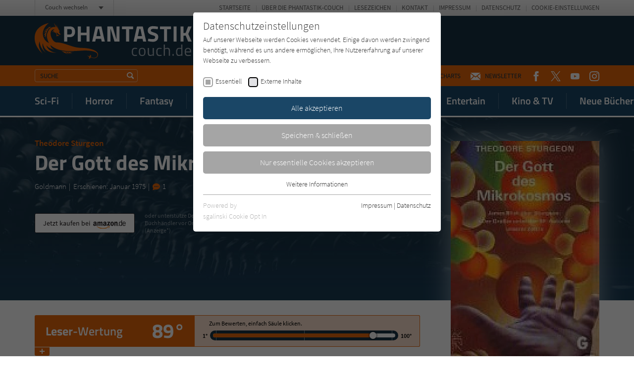

--- FILE ---
content_type: text/html; charset=utf-8
request_url: https://www.phantastik-couch.de/titel/3119-der-gott-des-mikrokosmos/
body_size: 11767
content:
<!doctype html><html lang="de" class="no-js"><head><meta charset="utf-8"><meta http-equiv="X-UA-Compatible" content="IE=edge"/><meta http-equiv="Content-Type" content="text/html; charset=utf-8"><!-- This website is created by die zeitspringer GmbH & Co. KG (www.zeitspringer.de), Münster. This website is powered by TYPO3 - inspiring people to share! TYPO3 is a free open source Content Management Framework initially created by Kasper Skaarhoj and licensed under GNU/GPL. TYPO3 is copyright 1998-2026 of Kasper Skaarhoj. Extensions are copyright of their respective owners. Information and contribution at https://typo3.org/ --><title>Theodore Sturgeon: Der Gott des Mikrokosmos - Phantastik-Couch.de</title><meta name="generator" content="TYPO3 CMS"/><meta name="author" content="Literatur-Couch Medien GmbH &amp; Co. KG"/><meta name="robots" content="index,follow"/><meta name="viewport" content="width=device-width,initial-scale=1"/><meta property="og:title" content="Der Gott des Mikrokosmos"/><meta property="og:type" content="article"/><meta property="og:url" content="https://www.phantastik-couch.de/titel/3119-der-gott-des-mikrokosmos/"/><meta property="og:image" content="https://www.phantastik-couch.de/fileadmin/content/covers/3442231957.jpg"/><meta property="og:locale" content="de_DE"/><meta name="twitter:card" content="summary"/><meta name="format-detection" content="telephone=no"/><meta name="date" content="2018-07-19T16:02:03+01:00"/><link rel="stylesheet" type="text/css" href="/typo3temp/assets/compressed/merged-a3b798580bb9af625ad5932940947038-min.css?1768881950" media="all"><script> /*<![CDATA[*/ /*TS_inlineJS*/ !function(e){for(var o=0;o<e.length;o++)!window[e[o]]||"remove"in window[e[o]].prototype||(window[e[o]].prototype.remove=function(){this.parentNode.removeChild(this)})}(["Element","CharacterData","DocumentType"]);!function(){var e=function(e){return e.replace(/^\s+|\s+$/g,"")},t=function(e){return new RegExp("(^|\\s+)"+e+"(\\s+|$)")},n=function(e,t,n){for(var s=0;s<e.length;s++)t.call(n,e[s])};function s(e){this.element=e}s.prototype={add:function(){n(arguments,function(t){this.contains(t)||(this.element.className=e(this.element.className+" "+t))},this)},remove:function(){n(arguments,function(n){this.element.className=e(this.element.className.replace(t(n)," "))},this)},toggle:function(e){return this.contains(e)?(this.remove(e),!1):(this.add(e),!0)},contains:function(e){return t(e).test(this.element.className)},item:function(e){return this.element.className.split(/\s+/)[e]||null},replace:function(e,t){this.remove(e),this.add(t)}},"classList"in Element.prototype||Object.defineProperty(Element.prototype,"classList",{get:function(){return new s(this)}}),window.DOMTokenList&&!DOMTokenList.prototype.replace&&(DOMTokenList.prototype.replace=s.prototype.replace)}();document.documentElement.className=document.documentElement.className.replace("no-js","js");var OA_zoneids=escape('5|73|0|49|12|7|44|43|69|114');var OA_source='';var OA_p='https://acdn.literatur-couch.de/www/content/lc-spc.php';var OA_r=Math.floor(Math.random()*99999999);var OA_output=new Array();var OA_spc="<"+"script type='text/javascript' ";OA_spc+="src='"+OA_p+"?zones="+OA_zoneids;OA_spc+="&amp;source="+escape(OA_source)+"&amp;r="+OA_r;OA_spc+="&amp;block=1";OA_spc+=(document.charset?'&amp;charset='+document.charset:(document.characterSet?'&amp;charset='+document.characterSet:''));if(window.location)OA_spc+="&amp;loc="+escape(window.location);if(document.referrer)OA_spc+="&amp;referer="+escape(document.referrer);OA_spc+="'><"+"/script>";document.write(OA_spc);function OA_show(name){if(typeof(OA_output[name])=='undefined'){return}else{document.write(OA_output[name])}}; /*]]>*/ </script><meta property="og:image:width" content="1200"><meta property="og:image:height" content="630"><meta property="og:image:type" content="image/jpg"><link rel="icon" sizes="192x192" href="/typo3conf/ext/zs_frontend/Resources/frontend-ui/dist/images/favicons/chrome-touch-icon-192x192-phantastik.png"><link rel="apple-touch-icon" href="/typo3conf/ext/zs_frontend/Resources/frontend-ui/dist/images/favicons/apple-touch-icon-phantastik.png"><meta name="msapplication-TileImage" content="/typo3conf/ext/zs_frontend/Resources/frontend-ui/dist/images/favicons/ms-touch-icon-144x144-precomposed-phantastik.png"><meta name="msapplication-TileColor" content="#FFFFFF"><meta name="theme-color" content="#FFFFFF"><link rel="shortcut icon" href="/typo3conf/ext/zs_frontend/Resources/frontend-ui/dist/images/favicons/favicon-phantastik.ico"><link rel="icon" sizes="32x32" href="/typo3conf/ext/zs_frontend/Resources/frontend-ui/dist/images/favicons/favicon-phantastik.ico"><link rel="preconnect" href="https://acdn.literatur-couch.de/" crossorigin><link rel="dns-prefetch" href="https://acdn.literatur-couch.de/"><link rel="preload" href="/typo3conf/ext/zs_frontend/Resources/frontend-ui/dist/styles/fonts/icon-font/fonts/icon-font.ttf?ks2v1p" as="font" type="font/woff" crossorigin><link rel="preload" href="/typo3conf/ext/zs_frontend/Resources/frontend-ui/dist/styles/fonts/couch-fonts/fonts/source-sans-pro-v13-latin-300.woff2" as="font" type="font/woff2" crossorigin><link rel="preload" href="/typo3conf/ext/zs_frontend/Resources/frontend-ui/dist/styles/fonts/couch-fonts/fonts/source-sans-pro-v13-latin-regular.woff2" as="font" type="font/woff2" crossorigin><link rel="preload" href="/typo3conf/ext/zs_frontend/Resources/frontend-ui/dist/styles/fonts/couch-fonts/fonts/source-sans-pro-v13-latin-600.woff2" as="font" type="font/woff2" crossorigin><link rel="preload" href="/typo3conf/ext/zs_frontend/Resources/frontend-ui/dist/styles/fonts/couch-fonts/fonts/titillium-web-v8-latin-300.woff2" as="font" type="font/woff2" crossorigin><link rel="preload" href="/typo3conf/ext/zs_frontend/Resources/frontend-ui/dist/styles/fonts/couch-fonts/fonts/titillium-web-v8-latin-600.woff2" as="font" type="font/woff2" crossorigin><link rel="preload" href="/typo3conf/ext/zs_frontend/Resources/frontend-ui/dist/styles/fonts/couch-fonts/fonts/titillium-web-v8-latin-700.woff2" as="font" type="font/woff2" crossorigin><link rel="preload" href="/typo3conf/ext/zs_frontend/Resources/frontend-ui/dist/images/head-muster-phantastik-rezension.jpg" as="image" media="(min-width: 641px)"><link rel="preload" href="/typo3conf/ext/zs_frontend/Resources/frontend-ui/dist/images/head-muster-phantastik-rezension-mobile.jpg" as="image" media="(max-width: 640px)"><link rel="preload" as="style" href="https://www.phantastik-couch.de/fileadmin/sg_cookie_optin/siteroot-1/cookieOptin.css?1711547117" media="all" crossorigin="anonymous"><link rel="stylesheet" href="https://www.phantastik-couch.de/fileadmin/sg_cookie_optin/siteroot-1/cookieOptin.css?1711547117" media="all" crossorigin="anonymous"><script id="cookieOptinData" type="application/json">{"cookieGroups":[{"groupName":"essential","label":"Essentiell","description":"Essentielle Cookies werden f\u00fcr grundlegende Funktionen der Webseite ben\u00f6tigt. Dadurch ist gew\u00e4hrleistet, dass die Webseite einwandfrei funktioniert.","required":true,"cookieData":[{"Name":"cookie_optin","Provider":"Literatur-Couch Medien GmbH & Co. KG","Purpose":"Wird benutzt, um Ihre Einstellungen f\u00fcr zur Verwendung von Cookies auf dieser Website zu speichern.","Lifetime":"1 Jahr","index":0,"crdate":1573542632,"tstamp":1711547117,"pseudo":false},{"Name":"tx_thrating_pi1_AnonymousRating_#","Provider":"Literatur-Couch Medien GmbH & Co. KG","Purpose":"Cookie f\u00fcr die Bewertung einzelner Buchtitel","Lifetime":"1 Jahr","index":1,"crdate":1573542632,"tstamp":1711547117,"pseudo":false},{"Name":"tx_pwcomments_ahash","Provider":"Literatur-Couch Medien GmbH & Co. KG","Purpose":"Cookie f\u00fcr Kommentare einzelner Buchtitel","Lifetime":"1 Jahr","index":2,"crdate":1573542632,"tstamp":1711547117,"pseudo":false},{"Name":"fe_typo_user","Provider":"Literatur-Couch Medien GmbH & Co. KG","Purpose":"Dieses Cookie gew\u00e4hrleistet die Kommunikation der Webseite mit dem Benutzer. Es wird ben\u00f6tigt um z. B. den Sicherheitscode des Kontaktformulars zu \u00fcberpr\u00fcfen.","Lifetime":"Session","index":3,"crdate":1573542632,"tstamp":1711547117,"pseudo":false}],"scriptData":[],"loadingHTML":"","loadingJavaScript":""},{"groupName":"iframes","label":"Externe Inhalte","description":"Wir verwenden auf unserer Website externe Inhalte, um Ihnen zus\u00e4tzliche Informationen anzubieten. Mit dem Laden der externen Inhalte akzeptieren Sie die Datenschutzerkl\u00e4rung von YouTube (https:\/\/policies.google.com\/privacy?hl=de).","required":false,"cookieData":[]}],"cssData":{"color_box":"#FFFFFF","color_headline":"#373737","color_text":"#373737","color_confirmation_background":"#C9FFC9","color_confirmation_text":"#208A20","color_checkbox":"#000000","color_checkbox_required":"#A5A5A5","color_button_all":"#1a4666","color_button_all_hover":"#e6660b","color_button_all_text":"#FFFFFF","color_button_specific":"#A5A5A5","color_button_specific_hover":"#e6660b","color_button_specific_text":"#FFFFFF","color_button_essential":"#A5A5A5","color_button_essential_hover":"#e6660b","color_button_essential_text":"#FFFFFF","color_button_close":"#FFFFFF","color_button_close_hover":"#FFFFFF","color_button_close_text":"#373737","color_list":"#A5A5A5","color_list_text":"#FFFFFF","color_table":"#FFFFFF","color_Table_data_text":"#373737","color_table_header":"#F3F3F3","color_table_header_text":"#373737","color_full_box":"#143D59","color_full_headline":"#FFFFFF","color_full_text":"#FFFFFF","color_full_button_close":"#143D59","color_full_button_close_hover":"#143D59","color_full_button_close_text":"#FFFFFF","iframe_color_consent_box_background":"e6660b","iframe_color_button_load_one":"#1a4666","iframe_color_button_load_one_hover":"#1a4666","iframe_color_button_load_one_text":"#FFFFFF","iframe_color_open_settings":"#373737","banner_color_box":"#DDDDDD","banner_color_text":"#373737","banner_color_link_text":"#373737","banner_color_button_settings":"#A5A5A5","banner_color_button_settings_hover":"#D7D7D7","banner_color_button_settings_text":"#FFFFFF","banner_color_button_accept":"#143D59","banner_color_button_accept_hover":"#2E6B96","banner_color_button_accept_text":"#FFFFFF"},"footerLinks":[{"url":"https:\/\/www.phantastik-couch.de\/info\/impressum\/?disableOptIn=1","name":"Impressum","uid":42,"index":0},{"url":"https:\/\/www.phantastik-couch.de\/info\/datenschutz\/?disableOptIn=1","name":"Datenschutz","uid":43,"index":1}],"iFrameGroup":{"groupName":"iframes","label":"Externe Inhalte","description":"Wir verwenden auf unserer Website externe Inhalte, um Ihnen zus\u00e4tzliche Informationen anzubieten. Mit dem Laden der externen Inhalte akzeptieren Sie die Datenschutzerkl\u00e4rung von YouTube (https:\/\/policies.google.com\/privacy?hl=de).","required":false,"cookieData":[]},"settings":{"banner_enable":false,"banner_force_min_width":0,"version":1,"banner_position":0,"banner_show_settings_button":true,"cookie_lifetime":365,"session_only_essential_cookies":false,"iframe_enabled":true,"minify_generated_data":true,"show_button_close":false,"activate_testing_mode":false,"disable_powered_by":false,"disable_for_this_language":false,"set_cookie_for_domain":"","save_history_webhook":"https:\/\/www.phantastik-couch.de\/?saveOptinHistory","cookiebanner_whitelist_regex":"","banner_show_again_interval":14,"identifier":1,"language":0,"render_assets_inline":false,"consider_do_not_track":true,"domains_to_delete_cookies_for":"","subdomain_support":false,"overwrite_baseurl":"","unified_cookie_name":true,"disable_usage_statistics":false},"textEntries":{"header":"Datenschutzeinstellungen","description":"Auf unserer Webseite werden Cookies verwendet. Einige davon werden zwingend ben\u00f6tigt, w\u00e4hrend es uns andere erm\u00f6glichen, Ihre Nutzererfahrung auf unserer Webseite zu verbessern.","accept_all_text":"Alle akzeptieren","accept_specific_text":"Speichern & schlie\u00dfen","accept_essential_text":"Nur essentielle Cookies akzeptieren","extend_box_link_text":"Weitere Informationen","extend_box_link_text_close":"Weitere Informationen verstecken","extend_table_link_text":"Cookie-Informationen","extend_table_link_text_close":"Cookie-Informationen verstecken","cookie_name_text":"Name","cookie_provider_text":"Anbieter","cookie_purpose_text":"Zweck","cookie_lifetime_text":"Laufzeit","iframe_button_allow_all_text":"Alle externen Inhalte erlauben","iframe_button_allow_one_text":"Einmalig erlauben","iframe_button_reject_text":"Nicht erlauben","iframe_button_load_one_text":"Externen Inhalt laden (mit dem Laden des Videos akzeptieren Sie die Datenschutzerkl\u00e4rung von YouTube).","iframe_open_settings_text":"Einstellungen und Datenschutzhinweise anzeigen","iframe_button_load_one_description":"","banner_button_accept_text":"Akzeptieren","banner_button_settings_text":"Einstellungen","banner_description":"","save_confirmation_text":"Cookie-Einstellungen erfolgreich gespeichert","user_hash_text":"User-Hash"},"placeholders":{"iframe_consent_description":"<p class=\"sg-cookie-optin-box-flash-message\"><\/p>"},"mustacheData":{"template":{"template_html":"<!--googleoff: index-->\n<div class=\"sg-cookie-optin-box\">\n\t{{#settings.show_button_close}}\n\t\t<span class=\"sg-cookie-optin-box-close-button\">\u2715<\/span>\n\t{{\/settings.show_button_close}}\n\n\t<strong class=\"sg-cookie-optin-box-header\">{{{textEntries.header}}}<\/strong>\n\t<p class=\"sg-cookie-optin-box-description\">{{{textEntries.description}}}<\/p>\n\n\t<ul class=\"sg-cookie-optin-box-cookie-list\">\n\t\t{{#cookieGroups}}\n\t\t\t<li class=\"sg-cookie-optin-box-cookie-list-item\">\n\t\t\t\t<label >\n\t\t\t\t\t<input tabindex=\"1\" class=\"sg-cookie-optin-checkbox\"\n\t\t\t\t\t type=\"checkbox\"\n\t\t\t\t\t name=\"cookies[]\"\n\t\t\t\t\t value=\"{{groupName}}\"\n\t\t\t\t\t {{#required}}checked=\"1\"{{\/required}}\n\t\t\t\t\t {{#required}}disabled=\"1\"{{\/required}}>\n\t\t\t\t\t<span class=\"sg-cookie-optin-checkbox-label\">{{{label}}}<\/span>\n\t\t\t\t<\/label>\n\t\t\t<\/li>\n\t\t{{\/cookieGroups}}\n\t<\/ul>\n\n\t<div class=\"sg-cookie-optin-box-button\">\n\t\t<button tabindex=\"1\" class=\"sg-cookie-optin-box-button-accept-all\">{{{textEntries.accept_all_text}}}<\/button>\n\t\t<button tabindex=\"1\" class=\"sg-cookie-optin-box-button-accept-specific\">{{{textEntries.accept_specific_text}}}<\/button>\n\t\t<button tabindex=\"1\" class=\"sg-cookie-optin-box-button-accept-essential\">{{{textEntries.accept_essential_text}}}<\/button>\n\t<\/div>\n\n\t<ul class=\"sg-cookie-optin-box-cookie-detail-list\">\n\t\t{{#cookieGroups}}\n\t\t\t<li class=\"sg-cookie-optin-box-cookie-detail-list-item\">\n\t\t\t\t<strong class=\"sg-cookie-optin-box-cookie-detail-header\">{{{label}}}<\/strong>\n\t\t\t\t<p class=\"sg-cookie-optin-box-cookie-detail-description\">{{{description}}}<\/p>\n\n\t\t\t\t<div class=\"sg-cookie-optin-box-cookie-detail-sublist\">\n\t\t\t\t\t<table>\n\t\t\t\t\t\t<tbody>\n\t\t\t\t\t\t\t{{#cookieData}}\n\t\t\t\t\t\t\t\t{{^pseudo}}\n\t\t\t\t\t\t\t\t\t{{#index}}<tr class=\"divider\"><td colspan=\"2\">&nbsp;<\/td><\/tr>{{\/index}}\n\t\t\t\t\t\t\t\t\t<tr>\n\t\t\t\t\t\t\t\t\t\t<th>{{{textEntries.cookie_name_text}}}<\/th>\n\t\t\t\t\t\t\t\t\t\t<td>{{{Name}}}<\/td>\n\t\t\t\t\t\t\t\t\t<\/tr>\n\t\t\t\t\t\t\t\t\t<tr>\n\t\t\t\t\t\t\t\t\t\t<th>{{{textEntries.cookie_provider_text}}}<\/th>\n\t\t\t\t\t\t\t\t\t\t<td>{{{Provider}}}<\/td>\n\t\t\t\t\t\t\t\t\t<\/tr>\n\t\t\t\t\t\t\t\t\t<tr>\n\t\t\t\t\t\t\t\t\t\t<th>{{{textEntries.cookie_lifetime_text}}}<\/th>\n\t\t\t\t\t\t\t\t\t\t<td>{{{Lifetime}}}<\/td>\n\t\t\t\t\t\t\t\t\t<\/tr>\n\t\t\t\t\t\t\t\t\t<tr>\n\t\t\t\t\t\t\t\t\t\t<th>{{{textEntries.cookie_purpose_text}}}<\/th>\n\t\t\t\t\t\t\t\t\t\t<td class=\"sg-cookie-optin-box-table-reason\">{{{Purpose}}}<\/td>\n\t\t\t\t\t\t\t\t\t<\/tr>\n\t\t\t\t\t\t\t\t{{\/pseudo}}\n\t\t\t\t\t\t\t{{\/cookieData}}\n\t\t\t\t\t\t<\/tbody>\n\t\t\t\t\t<\/table>\n\t\t\t\t<\/div>\n\n\t\t\t\t{{#cookieData}}\n\t\t\t\t\t{{^index}}<a tabindex=\"1\" class=\"sg-cookie-optin-box-sublist-open-more-link\" href=\"#\">{{{textEntries.extend_table_link_text}}}<\/a>{{\/index}}\n\t\t\t\t{{\/cookieData}}\n\t\t\t<\/li>\n\t\t{{\/cookieGroups}}\n\t<\/ul>\n\n\t<div class=\"sg-cookie-optin-box-open-more\">\n\t\t<a class=\"sg-cookie-optin-box-open-more-link\" href=\"#\">{{{textEntries.extend_box_link_text}}}<\/a>\n\t<\/div>\n\n\t<div class=\"sg-cookie-optin-box-footer\">\n\t\t<div class=\"sg-cookie-optin-box-copyright\">\n\t\t\t<a tabindex=\"1\" class=\"sg-cookie-optin-box-copyright-link{{#settings.disable_powered_by}} sg-cookie-optin-box-copyright-link-hidden{{\/settings.disable_powered_by}}\"\n\t\t\t href=\"https:\/\/www.sgalinski.de\/typo3-produkte-webentwicklung\/sgalinski-cookie-optin\/\"\n\t\t\t rel=\"noopener\"\n\t\t\t target=\"_blank\">\n\t\t\t\tPowered by<br>sgalinski Cookie Opt In\n\t\t\t<\/a>\n\t\t<\/div>\n\n\t\t<div class=\"sg-cookie-optin-box-footer-links\">\n\t\t\t{{#footerLinks}}\n\t\t\t\t{{#index}}\n\t\t\t\t\t<span class=\"sg-cookie-optin-box-footer-divider\"> | <\/span>\n\t\t\t\t{{\/index}}\n\n\t\t\t\t<a tabindex=\"1\" class=\"sg-cookie-optin-box-footer-link\" href=\"{{url}}\" target=\"_blank\">{{{name}}}<\/a>\n\t\t\t{{\/footerLinks}}\n\t\t<\/div>\n\n\t\t<div class=\"sg-cookie-optin-box-footer-user-hash-container\">\n\t\t\t{{{textEntries.user_hash_text}}}: <span class=\"sg-cookie-optin-box-footer-user-hash\"><\/span>\n\t\t<\/div>\n\t<\/div>\n<\/div>\n<!--googleon: index-->\n","template_overwritten":0,"template_selection":0,"markup":"<!--googleoff: index-->\n<div class=\"sg-cookie-optin-box\">\n\n\t<strong class=\"sg-cookie-optin-box-header\">Datenschutzeinstellungen<\/strong>\n\t<p class=\"sg-cookie-optin-box-description\">Auf unserer Webseite werden Cookies verwendet. Einige davon werden zwingend ben\u00f6tigt, w\u00e4hrend es uns andere erm\u00f6glichen, Ihre Nutzererfahrung auf unserer Webseite zu verbessern.<\/p>\n\n\t<ul class=\"sg-cookie-optin-box-cookie-list\">\n\t\t\t<li class=\"sg-cookie-optin-box-cookie-list-item\">\n\t\t\t\t<label >\n\t\t\t\t\t<input tabindex=\"1\" class=\"sg-cookie-optin-checkbox\"\n\t\t\t\t\t type=\"checkbox\"\n\t\t\t\t\t name=\"cookies[]\"\n\t\t\t\t\t value=\"essential\"\n\t\t\t\t\t checked=\"1\"\n\t\t\t\t\t disabled=\"1\">\n\t\t\t\t\t<span class=\"sg-cookie-optin-checkbox-label\">Essentiell<\/span>\n\t\t\t\t<\/label>\n\t\t\t<\/li>\n\t\t\t<li class=\"sg-cookie-optin-box-cookie-list-item\">\n\t\t\t\t<label >\n\t\t\t\t\t<input tabindex=\"1\" class=\"sg-cookie-optin-checkbox\"\n\t\t\t\t\t type=\"checkbox\"\n\t\t\t\t\t name=\"cookies[]\"\n\t\t\t\t\t value=\"iframes\"\n\t\t\t\t\t \n\t\t\t\t\t >\n\t\t\t\t\t<span class=\"sg-cookie-optin-checkbox-label\">Externe Inhalte<\/span>\n\t\t\t\t<\/label>\n\t\t\t<\/li>\n\t<\/ul>\n\n\t<div class=\"sg-cookie-optin-box-button\">\n\t\t<button tabindex=\"1\" class=\"sg-cookie-optin-box-button-accept-all\">Alle akzeptieren<\/button>\n\t\t<button tabindex=\"1\" class=\"sg-cookie-optin-box-button-accept-specific\">Speichern & schlie\u00dfen<\/button>\n\t\t<button tabindex=\"1\" class=\"sg-cookie-optin-box-button-accept-essential\">Nur essentielle Cookies akzeptieren<\/button>\n\t<\/div>\n\n\t<ul class=\"sg-cookie-optin-box-cookie-detail-list\">\n\t\t\t<li class=\"sg-cookie-optin-box-cookie-detail-list-item\">\n\t\t\t\t<strong class=\"sg-cookie-optin-box-cookie-detail-header\">Essentiell<\/strong>\n\t\t\t\t<p class=\"sg-cookie-optin-box-cookie-detail-description\">Essentielle Cookies werden f\u00fcr grundlegende Funktionen der Webseite ben\u00f6tigt. Dadurch ist gew\u00e4hrleistet, dass die Webseite einwandfrei funktioniert.<\/p>\n\n\t\t\t\t<div class=\"sg-cookie-optin-box-cookie-detail-sublist\">\n\t\t\t\t\t<table>\n\t\t\t\t\t\t<tbody>\n\t\t\t\t\t\t\t\t\t\n\t\t\t\t\t\t\t\t\t<tr>\n\t\t\t\t\t\t\t\t\t\t<th>Name<\/th>\n\t\t\t\t\t\t\t\t\t\t<td>cookie_optin<\/td>\n\t\t\t\t\t\t\t\t\t<\/tr>\n\t\t\t\t\t\t\t\t\t<tr>\n\t\t\t\t\t\t\t\t\t\t<th>Anbieter<\/th>\n\t\t\t\t\t\t\t\t\t\t<td>Literatur-Couch Medien GmbH & Co. KG<\/td>\n\t\t\t\t\t\t\t\t\t<\/tr>\n\t\t\t\t\t\t\t\t\t<tr>\n\t\t\t\t\t\t\t\t\t\t<th>Laufzeit<\/th>\n\t\t\t\t\t\t\t\t\t\t<td>1 Jahr<\/td>\n\t\t\t\t\t\t\t\t\t<\/tr>\n\t\t\t\t\t\t\t\t\t<tr>\n\t\t\t\t\t\t\t\t\t\t<th>Zweck<\/th>\n\t\t\t\t\t\t\t\t\t\t<td class=\"sg-cookie-optin-box-table-reason\">Wird benutzt, um Ihre Einstellungen f\u00fcr zur Verwendung von Cookies auf dieser Website zu speichern.<\/td>\n\t\t\t\t\t\t\t\t\t<\/tr>\n\t\t\t\t\t\t\t\t\t<tr class=\"divider\"><td colspan=\"2\">&nbsp;<\/td><\/tr>\n\t\t\t\t\t\t\t\t\t<tr>\n\t\t\t\t\t\t\t\t\t\t<th>Name<\/th>\n\t\t\t\t\t\t\t\t\t\t<td>tx_thrating_pi1_AnonymousRating_#<\/td>\n\t\t\t\t\t\t\t\t\t<\/tr>\n\t\t\t\t\t\t\t\t\t<tr>\n\t\t\t\t\t\t\t\t\t\t<th>Anbieter<\/th>\n\t\t\t\t\t\t\t\t\t\t<td>Literatur-Couch Medien GmbH & Co. KG<\/td>\n\t\t\t\t\t\t\t\t\t<\/tr>\n\t\t\t\t\t\t\t\t\t<tr>\n\t\t\t\t\t\t\t\t\t\t<th>Laufzeit<\/th>\n\t\t\t\t\t\t\t\t\t\t<td>1 Jahr<\/td>\n\t\t\t\t\t\t\t\t\t<\/tr>\n\t\t\t\t\t\t\t\t\t<tr>\n\t\t\t\t\t\t\t\t\t\t<th>Zweck<\/th>\n\t\t\t\t\t\t\t\t\t\t<td class=\"sg-cookie-optin-box-table-reason\">Cookie f\u00fcr die Bewertung einzelner Buchtitel<\/td>\n\t\t\t\t\t\t\t\t\t<\/tr>\n\t\t\t\t\t\t\t\t\t<tr class=\"divider\"><td colspan=\"2\">&nbsp;<\/td><\/tr>\n\t\t\t\t\t\t\t\t\t<tr>\n\t\t\t\t\t\t\t\t\t\t<th>Name<\/th>\n\t\t\t\t\t\t\t\t\t\t<td>tx_pwcomments_ahash<\/td>\n\t\t\t\t\t\t\t\t\t<\/tr>\n\t\t\t\t\t\t\t\t\t<tr>\n\t\t\t\t\t\t\t\t\t\t<th>Anbieter<\/th>\n\t\t\t\t\t\t\t\t\t\t<td>Literatur-Couch Medien GmbH & Co. KG<\/td>\n\t\t\t\t\t\t\t\t\t<\/tr>\n\t\t\t\t\t\t\t\t\t<tr>\n\t\t\t\t\t\t\t\t\t\t<th>Laufzeit<\/th>\n\t\t\t\t\t\t\t\t\t\t<td>1 Jahr<\/td>\n\t\t\t\t\t\t\t\t\t<\/tr>\n\t\t\t\t\t\t\t\t\t<tr>\n\t\t\t\t\t\t\t\t\t\t<th>Zweck<\/th>\n\t\t\t\t\t\t\t\t\t\t<td class=\"sg-cookie-optin-box-table-reason\">Cookie f\u00fcr Kommentare einzelner Buchtitel<\/td>\n\t\t\t\t\t\t\t\t\t<\/tr>\n\t\t\t\t\t\t\t\t\t<tr class=\"divider\"><td colspan=\"2\">&nbsp;<\/td><\/tr>\n\t\t\t\t\t\t\t\t\t<tr>\n\t\t\t\t\t\t\t\t\t\t<th>Name<\/th>\n\t\t\t\t\t\t\t\t\t\t<td>fe_typo_user<\/td>\n\t\t\t\t\t\t\t\t\t<\/tr>\n\t\t\t\t\t\t\t\t\t<tr>\n\t\t\t\t\t\t\t\t\t\t<th>Anbieter<\/th>\n\t\t\t\t\t\t\t\t\t\t<td>Literatur-Couch Medien GmbH & Co. KG<\/td>\n\t\t\t\t\t\t\t\t\t<\/tr>\n\t\t\t\t\t\t\t\t\t<tr>\n\t\t\t\t\t\t\t\t\t\t<th>Laufzeit<\/th>\n\t\t\t\t\t\t\t\t\t\t<td>Session<\/td>\n\t\t\t\t\t\t\t\t\t<\/tr>\n\t\t\t\t\t\t\t\t\t<tr>\n\t\t\t\t\t\t\t\t\t\t<th>Zweck<\/th>\n\t\t\t\t\t\t\t\t\t\t<td class=\"sg-cookie-optin-box-table-reason\">Dieses Cookie gew\u00e4hrleistet die Kommunikation der Webseite mit dem Benutzer. Es wird ben\u00f6tigt um z. B. den Sicherheitscode des Kontaktformulars zu \u00fcberpr\u00fcfen.<\/td>\n\t\t\t\t\t\t\t\t\t<\/tr>\n\t\t\t\t\t\t<\/tbody>\n\t\t\t\t\t<\/table>\n\t\t\t\t<\/div>\n\n\t\t\t\t\t<a tabindex=\"1\" class=\"sg-cookie-optin-box-sublist-open-more-link\" href=\"#\">Cookie-Informationen<\/a>\n\t\t\t\t\t\n\t\t\t\t\t\n\t\t\t\t\t\n\t\t\t<\/li>\n\t\t\t<li class=\"sg-cookie-optin-box-cookie-detail-list-item\">\n\t\t\t\t<strong class=\"sg-cookie-optin-box-cookie-detail-header\">Externe Inhalte<\/strong>\n\t\t\t\t<p class=\"sg-cookie-optin-box-cookie-detail-description\">Wir verwenden auf unserer Website externe Inhalte, um Ihnen zus\u00e4tzliche Informationen anzubieten. Mit dem Laden der externen Inhalte akzeptieren Sie die Datenschutzerkl\u00e4rung von YouTube (https:\/\/policies.google.com\/privacy?hl=de).<\/p>\n\n\t\t\t\t<div class=\"sg-cookie-optin-box-cookie-detail-sublist\">\n\t\t\t\t\t<table>\n\t\t\t\t\t\t<tbody>\n\t\t\t\t\t\t<\/tbody>\n\t\t\t\t\t<\/table>\n\t\t\t\t<\/div>\n\n\t\t\t<\/li>\n\t<\/ul>\n\n\t<div class=\"sg-cookie-optin-box-open-more\">\n\t\t<a class=\"sg-cookie-optin-box-open-more-link\" href=\"#\">Weitere Informationen<\/a>\n\t<\/div>\n\n\t<div class=\"sg-cookie-optin-box-footer\">\n\t\t<div class=\"sg-cookie-optin-box-copyright\">\n\t\t\t<a tabindex=\"1\" class=\"sg-cookie-optin-box-copyright-link\"\n\t\t\t href=\"https:\/\/www.sgalinski.de\/typo3-produkte-webentwicklung\/sgalinski-cookie-optin\/\"\n\t\t\t rel=\"noopener\"\n\t\t\t target=\"_blank\">\n\t\t\t\tPowered by<br>sgalinski Cookie Opt In\n\t\t\t<\/a>\n\t\t<\/div>\n\n\t\t<div class=\"sg-cookie-optin-box-footer-links\">\n\n\t\t\t\t<a tabindex=\"1\" class=\"sg-cookie-optin-box-footer-link\" href=\"https:\/\/www.phantastik-couch.de\/info\/impressum\/?disableOptIn=1\" target=\"_blank\">Impressum<\/a>\n\t\t\t\t\t<span class=\"sg-cookie-optin-box-footer-divider\"> | <\/span>\n\n\t\t\t\t<a tabindex=\"1\" class=\"sg-cookie-optin-box-footer-link\" href=\"https:\/\/www.phantastik-couch.de\/info\/datenschutz\/?disableOptIn=1\" target=\"_blank\">Datenschutz<\/a>\n\t\t<\/div>\n\n\t\t<div class=\"sg-cookie-optin-box-footer-user-hash-container\">\n\t\t\tUser-Hash: <span class=\"sg-cookie-optin-box-footer-user-hash\"><\/span>\n\t\t<\/div>\n\t<\/div>\n<\/div>\n<!--googleon: index-->\n"},"banner":{"banner_html":"<div class=\"sg-cookie-optin-banner {{^settings.banner_position}}sg-cookie-optin-banner-bottom{{\/settings.banner_position}}\">\n\t<div class=\"sg-cookie-optin-box\">\n\t\t<div class=\"sg-cookie-optin-banner-content\">\n\t\t\t<p class=\"sg-cookie-optin-banner-description\">\n\t\t\t\t{{{textEntries.banner_description}}}\n\n\t\t\t\t{{#footerLinks}}\n\t\t\t\t\t{{#index}}\n\t\t\t\t\t\t(\n\t\t\t\t\t{{\/index}}\n\t\t\t\t{{\/footerLinks}}\n\n\t\t\t\t{{#footerLinks}}\n\t\t\t\t\t{{#index}}\n\t\t\t\t\t\t<span class=\"sg-cookie-optin-box-footer-divider\"> | <\/span>\n\t\t\t\t\t{{\/index}}\n\n\t\t\t\t\t<a class=\"sg-cookie-optin-box-footer-link\" href=\"{{url}}\" target=\"_blank\">{{{name}}}<\/a>\n\t\t\t\t{{\/footerLinks}}\n\n\t\t\t\t{{#footerLinks}}\n\t\t\t\t\t{{#index}}\n\t\t\t\t\t\t)\n\t\t\t\t\t{{\/index}}\n\t\t\t\t{{\/footerLinks}}\n\t\t\t<\/p>\n\n\t\t\t<div class=\"sg-cookie-optin-banner-button\">\n\t\t\t\t{{#settings.banner_show_settings_button}}\n\t\t\t\t\t<button class=\"sg-cookie-optin-banner-button-settings\">{{{textEntries.banner_button_settings_text}}}<\/button>\n\t\t\t\t{{\/settings.banner_show_settings_button}}\n\n\t\t\t\t<button class=\"sg-cookie-optin-banner-button-accept\">{{{textEntries.banner_button_accept_text}}}<\/button>\n\t\t\t<\/div>\n\t\t<\/div>\n\t<\/div>\n<\/div>\n","banner_overwritten":0,"banner_selection":0,"markup":"<div class=\"sg-cookie-optin-banner sg-cookie-optin-banner-bottom\">\n\t<div class=\"sg-cookie-optin-box\">\n\t\t<div class=\"sg-cookie-optin-banner-content\">\n\t\t\t<p class=\"sg-cookie-optin-banner-description\">\n\t\t\t\t\n\n\t\t\t\t\t\t(\n\n\n\t\t\t\t\t<a class=\"sg-cookie-optin-box-footer-link\" href=\"https:\/\/www.phantastik-couch.de\/info\/impressum\/?disableOptIn=1\" target=\"_blank\">Impressum<\/a>\n\t\t\t\t\t\t<span class=\"sg-cookie-optin-box-footer-divider\"> | <\/span>\n\n\t\t\t\t\t<a class=\"sg-cookie-optin-box-footer-link\" href=\"https:\/\/www.phantastik-couch.de\/info\/datenschutz\/?disableOptIn=1\" target=\"_blank\">Datenschutz<\/a>\n\n\t\t\t\t\t\t)\n\t\t\t<\/p>\n\n\t\t\t<div class=\"sg-cookie-optin-banner-button\">\n\t\t\t\t\t<button class=\"sg-cookie-optin-banner-button-settings\">Einstellungen<\/button>\n\n\t\t\t\t<button class=\"sg-cookie-optin-banner-button-accept\">Akzeptieren<\/button>\n\t\t\t<\/div>\n\t\t<\/div>\n\t<\/div>\n<\/div>\n"},"iframe":{"iframe_html":"<div class=\"sg-cookie-optin-box\">\n\t{{#settings.show_button_close}}\n\t\t<span class=\"sg-cookie-optin-box-close-button\">\u2715<\/span>\n\t{{\/settings.show_button_close}}\n\n\t<strong class=\"sg-cookie-optin-box-header\">{{{iFrameGroup.label}}}<\/strong>\n\t<p class=\"sg-cookie-optin-box-description\">{{{iFrameGroup.description}}}<\/p>\n\n\t<div class=\"sg-cookie-optin-box-button\">\n\t\t<button tabindex=\"1\" class=\"sg-cookie-optin-box-button-accept-all\">{{{textEntries.iframe_button_allow_all_text}}}<\/button>\n\t\t<button tabindex=\"1\" class=\"sg-cookie-optin-box-button-accept-specific\">{{{textEntries.iframe_button_allow_one_text}}}<\/button>\n\t\t<button tabindex=\"1\" class=\"sg-cookie-optin-box-button-iframe-reject\">{{{textEntries.iframe_button_reject_text}}}<\/button>\n\t<\/div>\n\n\t{{{placeholders.iframe_consent_description}}}\n\n\t<div class=\"sg-cookie-optin-box-footer\">\n\t\t<div class=\"sg-cookie-optin-box-copyright\">\n\t\t\t<a tabindex=\"1\" class=\"sg-cookie-optin-box-copyright-link{{#settings.disable_powered_by}} sg-cookie-optin-box-copyright-link-hidden{{\/settings.disable_powered_by}}\"\n\t\t\t href=\"https:\/\/www.sgalinski.de\/typo3-produkte-webentwicklung\/sgalinski-cookie-optin\/\"\n\t\t\t rel=\"noopener\"\n\t\t\t target=\"_blank\">\n\t\t\t\tPowered by<br>sgalinski Cookie Opt In\n\t\t\t<\/a>\n\t\t<\/div>\n\n\t\t<div class=\"sg-cookie-optin-box-footer-links\">\n\t\t\t{{#footerLinks}}\n\t\t\t{{#index}}\n\t\t\t<span class=\"sg-cookie-optin-box-footer-divider\"> | <\/span>\n\t\t\t{{\/index}}\n\t\t\t<a tabindex=\"1\" class=\"sg-cookie-optin-box-footer-link\" href=\"{{url}}\" target=\"_blank\">{{{name}}}<\/a>\n\t\t\t{{\/footerLinks}}\n\t\t<\/div>\n\t<\/div>\n<\/div>\n","iframe_overwritten":0,"iframe_selection":0,"markup":"<div class=\"sg-cookie-optin-box\">\n\n\t<strong class=\"sg-cookie-optin-box-header\">Externe Inhalte<\/strong>\n\t<p class=\"sg-cookie-optin-box-description\">Wir verwenden auf unserer Website externe Inhalte, um Ihnen zus\u00e4tzliche Informationen anzubieten. Mit dem Laden der externen Inhalte akzeptieren Sie die Datenschutzerkl\u00e4rung von YouTube (https:\/\/policies.google.com\/privacy?hl=de).<\/p>\n\n\t<div class=\"sg-cookie-optin-box-button\">\n\t\t<button tabindex=\"1\" class=\"sg-cookie-optin-box-button-accept-all\">Alle externen Inhalte erlauben<\/button>\n\t\t<button tabindex=\"1\" class=\"sg-cookie-optin-box-button-accept-specific\">Einmalig erlauben<\/button>\n\t\t<button tabindex=\"1\" class=\"sg-cookie-optin-box-button-iframe-reject\">Nicht erlauben<\/button>\n\t<\/div>\n\n\t<p class=\"sg-cookie-optin-box-flash-message\"><\/p>\n\n\t<div class=\"sg-cookie-optin-box-footer\">\n\t\t<div class=\"sg-cookie-optin-box-copyright\">\n\t\t\t<a tabindex=\"1\" class=\"sg-cookie-optin-box-copyright-link\"\n\t\t\t href=\"https:\/\/www.sgalinski.de\/typo3-produkte-webentwicklung\/sgalinski-cookie-optin\/\"\n\t\t\t rel=\"noopener\"\n\t\t\t target=\"_blank\">\n\t\t\t\tPowered by<br>sgalinski Cookie Opt In\n\t\t\t<\/a>\n\t\t<\/div>\n\n\t\t<div class=\"sg-cookie-optin-box-footer-links\">\n\t\t\t<a tabindex=\"1\" class=\"sg-cookie-optin-box-footer-link\" href=\"https:\/\/www.phantastik-couch.de\/info\/impressum\/?disableOptIn=1\" target=\"_blank\">Impressum<\/a>\n\t\t\t<span class=\"sg-cookie-optin-box-footer-divider\"> | <\/span>\n\t\t\t<a tabindex=\"1\" class=\"sg-cookie-optin-box-footer-link\" href=\"https:\/\/www.phantastik-couch.de\/info\/datenschutz\/?disableOptIn=1\" target=\"_blank\">Datenschutz<\/a>\n\t\t<\/div>\n\t<\/div>\n<\/div>\n"},"iframeReplacement":{"iframe_replacement_html":"<button class=\"sg-cookie-optin-iframe-consent-accept\">{{{textEntries.iframe_button_load_one_text}}}<\/button>\n{{{placeholders.iframe_consent_description}}}\n<a class=\"sg-cookie-optin-iframe-consent-link\">{{{textEntries.iframe_open_settings_text}}}<\/a>\n","iframe_replacement_overwritten":0,"iframe_replacement_selection":0,"markup":"<button class=\"sg-cookie-optin-iframe-consent-accept\">Externen Inhalt laden (mit dem Laden des Videos akzeptieren Sie die Datenschutzerkl\u00e4rung von YouTube).<\/button>\n<p class=\"sg-cookie-optin-box-flash-message\"><\/p>\n<a class=\"sg-cookie-optin-iframe-consent-link\">Einstellungen und Datenschutzhinweise anzeigen<\/a>\n"},"iframeWhitelist":{"iframe_whitelist_regex":"^https:\\\/\\\/www\\.google\\.com\\\/recaptcha\\\/\n","iframe_whitelist_overwritten":0,"iframe_whitelist_selection":0,"markup":"^https:\\\/\\\/www\\.google\\.com\\\/recaptcha\\\/\n"}}}</script><link rel="preload" as="script" href="https://www.phantastik-couch.de/fileadmin/sg_cookie_optin/siteroot-1/cookieOptin.js?1711547118" data-ignore="1" crossorigin="anonymous"><script src="https://www.phantastik-couch.de/fileadmin/sg_cookie_optin/siteroot-1/cookieOptin.js?1711547118" data-ignore="1" crossorigin="anonymous"></script><link rel="canonical" href="https://www.phantastik-couch.de/titel/3119-der-gott-des-mikrokosmos/"/></head><body><div class="page"><script type='text/javascript'>OA_show(43);</script><header class="header"><div class="container"><div class="container__inner"><div class="header__logo" itemscope itemtype="http://schema.org/Brand"><a href="/"><img src="/typo3conf/ext/zs_frontend/Resources/frontend-ui/dist/images/logo-phantastik-couch.svg" width="319" height="74" class="svgimage" itemprop="logo" alt="Logo Phantastik-Couch.de" data-fallback="/typo3conf/ext/zs_frontend/Resources/frontend-ui/dist/images/logo-phantastik-couch.png" alt="Literatur-Couch Medien GmbH &amp; Co. KG" ></a></div><script type='text/javascript'>OA_show(7);</script><div class="header__buttons"><div class="header__nav-toggle"><button type="button"><span>Navigation</span></button></div><div class="header__couch-toggle"><button type="button">Couch wechseln</button></div></div></div></div></header><nav class="navigation"><div class="nav-topbar"><div class="container"><div class="container__inner"><div class="nav-topbar__search"><div class="nav-topbar__search__toggle"><button type="button"><span class="icon icon--lupe"></span><span class="icon-text visuallyhidden--palm">Suche</span></button></div><div class="nav-topbar__search__form"><form method="get" name="form_kesearch_pi1" id="form_kesearch_pi1" action="/suche/?tx_kesearch_%5Baction%5D=search&amp;tx_kesearch_%5Bcontroller%5D=Standard&amp;cHash=f83c4e90636ff8db0bb4a7cf102122d7"><div><input type="hidden" name="__referrer[@extension]" value=""/><input type="hidden" name="__referrer[@controller]" value="Standard"/><input type="hidden" name="__referrer[@action]" value="book"/><input type="hidden" name="__referrer[arguments]" value="YTowOnt91ced7c04e6d7922ffbb43a1a24cd2c26b64c2d09"/><input type="hidden" name="__referrer[@request]" value="{&quot;@extension&quot;:null,&quot;@controller&quot;:&quot;Standard&quot;,&quot;@action&quot;:&quot;book&quot;}69cb24522315c2f30b586bb0bfef44bb67cb074c"/><input type="hidden" name="__trustedProperties" value="{&quot;tx_kesearch_pi1&quot;:{&quot;sword&quot;:1,&quot;filter_1_2&quot;:1,&quot;filter_1_3&quot;:1},&quot;0&quot;:1}081753b44ae0005150bf256e327bbb8251c167e8"/></div><input placeholder="Suche" type="text" name="tx_kesearch_pi1[sword]" value="" required="required"/><input type="submit" value="Suche"/><div class="tx-kesearch-searchbox-sections"><input type="hidden" name="tx_kesearch_pi1[filter_1_2]" value=""/><input id="filter_1_2" type="checkbox" name="tx_kesearch_pi1[filter_1_2]" value="book"/><label for="filter_1_2">Buch</label><input type="hidden" name="tx_kesearch_pi1[filter_1_3]" value=""/><input id="filter_1_3" type="checkbox" name="tx_kesearch_pi1[filter_1_3]" value="autor"/><label for="filter_1_3">Autor</label></div></form></div></div><div class="nav-topbar__links"><ul><li><a href="/buch-entdecker/"><span class="icon icon--buch-entdecker"></span><span class="icon-text visuallyhidden--palm">Buch-Entdecker</span></a></li><li><a href="/forum/"><span class="icon icon--forum"></span><span class="icon-text visuallyhidden--palm">Forum</span></a></li><li><a href="/top/charts/"><span class="icon icon--charts"></span><span class="icon-text visuallyhidden--palm">Charts</span></a></li><li><a href="https://www.literatur-couch.de/newsletter/" target="_blank"><span class="icon icon--letter"></span><span class="icon-text visuallyhidden--palm">Newsletter</span></a></li><li class="nav__item--social"><a href="https://www.facebook.com/phantastikcouch/" target="_blank"><span class="icon icon--facebook"></span><span class="icon-text visuallyhidden">Facebook</span></a></li><li class="nav__item--social"><a href="https://twitter.com/phantacouch" target="_blank"><span class="icon icon--twitter"></span><span class="icon-text visuallyhidden">Twitter</span></a></li><li class="nav__item--social"><a href="https://www.youtube.com/literaturcouch" target="_blank"><span class="icon icon--youtube"></span><span class="icon-text visuallyhidden">YouTube</span></a></li><li class="nav__item--social"><a href="https://www.instagram.com/phantastikcouch.de/" target="_blank"><span class="icon icon--instagram"></span><span class="icon-text visuallyhidden">Instagram</span></a></li></ul></div></div></div></div><div class="navigation__offscreen"><div class="navigation__offscreen__inner"><div class="nav-main"><div class="container"><div class="container__inner"><ul><li class="nav__item--hassub"><a href="/sci-fi/">Sci-Fi</a><ul><li><a href="/sci-fi/aliens/">Aliens</a></li><li><a href="/sci-fi/maschinen-roboter/">Maschinen &amp; Roboter</a></li><li><a href="/sci-fi/kuenstliche-intelligenz/">Künstliche Intelligenz</a></li><li><a href="/sci-fi/apokalypse/">Apokalypse</a></li><li><a href="/sci-fi/spaceopera/">Spaceopera</a></li><li><a href="/sci-fi/zeitreise/">Zeitreise</a></li><li><a href="/sci-fi/near-future/">Near Future</a></li><li><a href="/sci-fi/past-future/">Past Future</a></li><li><a href="/sci-fi/utopie-dystopie/">Utopie &amp; Dystopie</a></li><li><a href="/sci-fi/parallelwelt/">Parallelwelt</a></li><li><a href="/sci-fi/weltuntergang/">Weltuntergang</a></li><li><a href="/sci-fi/katastrophen/">Katastrophen</a></li><li><a href="/sci-fi/cyberpunk/">Cyberpunk</a></li><li><a href="/sci-fi/steampunk/">Steampunk</a></li><li><a href="/sci-fi/mutanten/">Mutanten</a></li><li><a href="/sci-fi/military/">Military</a></li><li><a href="/sci-fi/sci-fi-horror/">Sci‐Fi Horror</a></li><li><a href="/sci-fi/sci-fi-horror-1/">Thriller</a></li><li><a href="/sci-fi/tv-film/">TV &amp; Film</a></li><li><a href="/sci-fi/star-wars/">Star Wars</a></li><li><a href="/sci-fi/star-trek/">Star Trek</a></li><li><a href="/sci-fi/unbekannt/">unbekannt</a></li></ul></li><li class="nav__item--hassub"><a href="/horror/">Horror</a><ul><li><a href="/horror/zombies/">Zombies</a></li><li><a href="/horror/vampire/">Vampire</a></li><li><a href="/horror/monster/">Monster</a></li><li><a href="/horror/psycho/">Psycho</a></li><li><a href="/horror/thriller/">Thriller</a></li><li><a href="/horror/gotik/">Gotik</a></li><li><a href="/horror/splatter-gore/">Splatter &amp; Gore</a></li><li><a href="/horror/teufel-daemonen/">Teufel &amp; Dämonen</a></li><li><a href="/horror/geister-gespenster/">Geister &amp; Gespenster</a></li><li><a href="/horror/exorzismus/">Exorzismus</a></li><li><a href="/horror/hexen/">Hexen</a></li><li><a href="/horror/folter/">Folter</a></li><li><a href="/horror/tv-film/">TV &amp; Film</a></li><li><a href="/horror/unbekannt/">unbekannt</a></li></ul></li><li class="nav__item--hassub"><a href="/fantasy/">Fantasy</a><ul><li><a href="/fantasy/high/">High</a></li><li><a href="/fantasy/low/">Low</a></li><li><a href="/fantasy/dark/">Dark</a></li><li><a href="/fantasy/urban/">Urban</a></li><li><a href="/fantasy/animal/">Animal</a></li><li><a href="/fantasy/science/">Science</a></li><li><a href="/fantasy/social/">Social</a></li><li><a href="/fantasy/romantasy/">Romantasy</a></li><li><a href="/fantasy/epic/">Epic</a></li><li><a href="/fantasy/young-adult/">Young Adult</a></li><li><a href="/fantasy/historisch/">Historisch</a></li><li><a href="/fantasy/humor/">Humor</a></li><li><a href="/fantasy/maerchen/">Märchen</a></li><li><a href="/fantasy/tv-film/">TV &amp; Film</a></li><li><a href="/fantasy/unbekannt/">unbekannt</a></li></ul></li><li class="nav__item--hassub"><a href="/mystery/">Mystery</a><ul><li><a href="/mystery/thriller/">Thriller</a></li><li><a href="/mystery/drama/">Drama</a></li><li><a href="/mystery/unerklaerliche-phaenomene/">Unerklärliche Phänomene</a></li><li><a href="/mystery/verschwoerungstheorie/">Verschwörungstheorie</a></li><li><a href="/mystery/geheimgesellschaften/">Geheimgesellschaften</a></li><li><a href="/mystery/jenseits/">Jenseits</a></li><li><a href="/mystery/tv-film/">TV &amp; Film</a></li><li><a href="/mystery/unbekannt/">unbekannt</a></li></ul></li><li class="nav__item--hassub"><a href="/kategorien/">Buchtyp</a><ul><li><a href="/kategorien/roman/">Roman</a></li><li><a href="/kategorien/sachbuch/">Sachbuch</a></li><li><a href="/kategorien/kurzgeschichten/">Kurzgeschichten</a></li><li><a href="/kategorien/hoerbuch/">Hörbuch</a></li><li><a href="/kategorien/englischsprachige-buecher/">Englischsprachige Bücher</a></li><li><a href="/kategorien/klassiker/">Klassiker</a></li><li><a href="/kategorien/bildband/">Bildband</a></li><li><a href="/kategorien/hoerspiel/">Hörspiel</a></li><li><a href="/kategorien/serie/">Serie</a></li><li><a href="/kategorien/sekundaerliteratur/">Sekundärliteratur</a></li><li><a href="/kategorien/debuet/">Debüt</a></li><li><a href="/kategorien/unbekannt/">unbekannt</a></li></ul></li><li><a href="/autoren/">Autor*in</a></li><li class="nav__item--hassub"><a href="/magazin/">Magazin</a><ul><li class="nav__item--hassub"><a href="/magazin/interview/">Interview</a></li><li class="nav__item--hassub"><a href="/magazin/reportage/">Reportage</a></li><li class="nav__item--hassub"><a href="/magazin/spiel-spass/">Spiel &amp; Spaß</a></li><li class="nav__item--hassub"><a href="/magazin/hintergruende-essays/">Hintergründe &amp; Essays</a></li><li class="nav__item--hassub"><a href="/magazin/buch-des-jahres/">Buch des Jahres</a></li><li class="nav__item--hassub"><a href="/magazin/genre-news/">Genre-News</a></li><li class="nav__item--hassub"><a href="/magazin/rueckblick/">Rückblick</a></li></ul></li><li class="nav__item--hassub"><a href="/hauptmenue/entertain/">Entertain</a><ul><li class="nav__item--hassub"><a href="/magazin/dr-drewniok/">Dr. Drewniok</a></li><li class="nav__item--hassub"><a href="/hauptmenue/entertain/musicforbooks/">Music.For.Books</a></li><li class="nav__item--hassub"><a href="/hauptmenue/entertain/buch-box/">Buch-Box</a></li></ul></li><li class="nav__item--hassub"><a href="/magazin/film-kino/">Kino &amp; TV</a><ul><li class="nav__item--hassub"><a href="/magazin/film-kino/filme/">Filme</a></li><li class="nav__item--hassub"><a href="/magazin/film-kino/serien/">Serien</a></li></ul></li><li><a href="/neuerscheinungen/">Neue Bücher</a></li></ul></div></div></div><div class="nav-meta"><div class="container"><div class="container__inner"><ul><li><a href="/">Startseite</a></li><li><a href="/info/ueber-die-phantastik-couch/">Über die Phantastik-Couch</a></li><li><a href="/magazin/update/lesezeichen/">Lesezeichen</a></li><li><a href="/info/kontakt/">Kontakt</a></li><li><a href="/info/impressum/">Impressum</a></li><li><a href="/info/datenschutz/">Datenschutz</a></li><li><a href="/?showOptIn=1" target="_self">Cookie-Einstellungen</a></li></ul></div></div></div></div></div><div class="nav-couch"><div class="container"><div class="container__inner"><div class="nav-couch__toggle"><button type="button">Couch wechseln</button></div><div class="nav-couch__couch-list"><ul><li class="background-color--krimi"><a href="https://www.krimi-couch.de" target="_blank" rel="noreferrer"><img class="lazyload-img" src="[data-uri]" data-src="/typo3conf/ext/zs_frontend/Resources/frontend-ui/dist/images/logos/krimi-couch.svg" alt="krimi-couch.de" width="87" height="36"/><span>krimi-couch.de</span></a></li><li class="background-color--histo"><a href="https://www.histo-couch.de" target="_blank" rel="noreferrer"><img class="lazyload-img" src="[data-uri]" data-src="/typo3conf/ext/zs_frontend/Resources/frontend-ui/dist/images/logos/histo-couch.svg" alt="histo-couch.de" width="96" height="36"/><span>histo-couch.de</span></a></li><li class="background-color--belletristik"><a href="https://www.belletristik-couch.de" target="_blank" rel="noreferrer"><img class="lazyload-img" src="[data-uri]" data-src="/typo3conf/ext/zs_frontend/Resources/frontend-ui/dist/images/logos/belletristik-couch.svg" alt="belletristik-couch.de" width="135" height="36"/><span>belletristik-couch.de</span></a></li><li class="background-color--kinderbuch"><a href="https://www.kinderbuch-couch.de" target="_blank" rel="noreferrer"><img class="lazyload-img" src="[data-uri]" data-src="/typo3conf/ext/zs_frontend/Resources/frontend-ui/dist/images/logos/kinderbuch-couch.svg" alt="kinderbuch-couch.de" width="130" height="36"/><span>kinderbuch-couch.de</span></a></li><li class="background-color--jugendbuch"><a href="https://www.jugendbuch-couch.de" target="_blank" rel="noreferrer"><img class="lazyload-img" src="[data-uri]" data-src="/typo3conf/ext/zs_frontend/Resources/frontend-ui/dist/images/logos/jugendbuch-couch.svg" alt="jugendbuch-couch.de" width="144" height="36"/><span>jugendbuch-couch.de</span></a></li><li class="background-color--kochbuch"><a href="https://www.kochbuch-couch.de" target="_blank" rel="noreferrer"><img class="lazyload-img" src="[data-uri]" data-src="/typo3conf/ext/zs_frontend/Resources/frontend-ui/dist/images/logos/kochbuch-couch.svg" alt="kochbuch-couch.de" width="132" height="36"/><span>kochbuch-couch.de</span></a></li><li class="background-color--comic"><a href="https://www.comic-couch.de" target="_blank" rel="noreferrer"><img class="lazyload-img" src="[data-uri]" data-src="/typo3conf/ext/zs_frontend/Resources/frontend-ui/dist/images/logos/comic-couch.svg" alt="comic-couch.de" width="97" height="36"/><span>comic-couch.de</span></a></li><li class="background-color--erotik"><a href="https://www.erotik-couch.de" target="_blank" rel="noreferrer"><img class="lazyload-img" src="[data-uri]" data-src="/typo3conf/ext/zs_frontend/Resources/frontend-ui/dist/images/logos/erotik-couch.svg" alt="erotik-couch.de" width="93" height="36"/><span>erotik-couch.de</span></a></li><li class="background-color--sachbuch"><a href="https://www.sachbuch-couch.de" target="_blank" rel="noreferrer"><img class="lazyload-img" src="[data-uri]" data-src="/typo3conf/ext/zs_frontend/Resources/frontend-ui/dist/images/logos/sachbuch-couch.svg" alt="sachbuch-couch.de" width="136" height="36"/><span>sachbuch-couch.de</span></a></li></ul></div></div></div></div></nav><main class="main"><!--TYPO3SEARCH_begin--><div class="news news-single"><div class="article" itemscope="itemscope" itemtype="http://schema.org/Book"><div itemscope="" itemtype="https://schema.org/Book"><div class="head-book"><div class="container"><div class="container__inner"><div class="head-book__head"><div class="head-book__author"><p><span itemprop="author" itemscope itemtype="https://schema.org/Person"><span itemprop="name"><a title="Theodore Sturgeon" href="/autoren/898-theodore-sturgeon/">Theodore Sturgeon</a></span></span></p></div><div class="head-book__title" itemprop="name"><h1>Der Gott des Mikrokosmos</h1></div><div class="head-book__descr"><div class="head-book__descr__inner"><ul class="head-book__descr__list"><li itemprop="publisher" itemtype="https://schema.org/Organization" itemscope=""> Goldmann </li><li><meta itemprop="datePublished" content="1975-01-01"> Erschienen: Januar 1975 </li><li><a href="#comments" class="head-book__icon-link"><span class="icon icon--kommentar"></span><span class="ajax-comment-count"><span class="ajax-content" data-cid="ajax-comment-count" data-type="string" data-src="/titel/3119-der-gott-des-mikrokosmos/comments.ajax">1</span></span></a></li></ul></div></div></div><div class="head-book__image"><div class="image-mirror-effect"><div class="image-mirror-effect__image"><img itemprop="image" alt="Der Gott des Mikrokosmos" src="/fileadmin/_processed_/e/3/csm_3442231957_b92380ee1e.jpg" width="300" height="472"/></div><div class="image-mirror-effect__mirror"><img alt="Der Gott des Mikrokosmos" src="/fileadmin/_processed_/e/3/csm_3442231957_b92380ee1e.jpg" width="300" height="472"/></div></div><div class="head-book__image__meta" itemprop="genre"><div class="list-meta"><ul><li>Sci-Fi: <a title="unbekannt" href="/sci-fi/unbekannt/">unbekannt</a></li><li>Horror: <a title="unbekannt" href="/horror/unbekannt/">unbekannt</a></li><li>Fantasy: <a title="unbekannt" href="/fantasy/unbekannt/">unbekannt</a></li><li>Mystery: <a title="unbekannt" href="/mystery/unbekannt/">unbekannt</a></li><li>Buchtyp: <a title="unbekannt" href="/kategorien/unbekannt/">unbekannt</a></li><li>Buchtyp: <a title="Roman" href="/kategorien/roman/">Roman</a></li></ul></div></div></div><!--TYPO3SEARCH_end--><div class="head-book__body"><div class="head-book__amazon"><div class="amazon-link"><div class="amazon-link__inner"><div class="amazon-link__button"><a title="Jetzt kaufen bei amazon.de" target="_blank" href="https://www.amazon.de/gp/product/3442231957?SubscriptionId=AKIAI2HNI36OVO3YH6FA&amp;tag=lc-phantastik-couch-21&amp;linkCode=xm2&amp;camp=2025&amp;creative=165953&amp;creativeASIN=3442231957"><span>Jetzt kaufen bei <img src="/typo3conf/ext/zs_frontend/Resources/frontend-ui/dist/images/amazon-logo-fl.svg" width="68" height="22" alt=""></span></a></div><div class="amazon-link__alt"> oder unterstütze Deinen Buchhändler vor Ort (Anzeige*) </div></div></div></div><div class="head-book__meta"><div class="list-meta"><ul><li>Sci-Fi: <a title="unbekannt" href="/sci-fi/unbekannt/">unbekannt</a></li><li>Horror: <a title="unbekannt" href="/horror/unbekannt/">unbekannt</a></li><li>Fantasy: <a title="unbekannt" href="/fantasy/unbekannt/">unbekannt</a></li><li>Mystery: <a title="unbekannt" href="/mystery/unbekannt/">unbekannt</a></li><li>Buchtyp: <a title="unbekannt" href="/kategorien/unbekannt/">unbekannt</a></li><li>Buchtyp: <a title="Roman" href="/kategorien/roman/">Roman</a></li></ul></div></div></div></div></div></div><div><div class="rating-reader"><div class="container"><div class="container__inner"><div class="rating-reader__inner rating-reader__inner--ajax" data-src="/titel/3119-der-gott-des-mikrokosmos/userrating.ajax"><div class="rating-reader__display"><div class="rating-reader__display__left"><div class="rating-reader__number"></div></div><div class="rating-reader__display__right"><div class="rating-reader__vote"><div class="rating-reader__vote__text"><span>Wertung wird geladen</span></div></div></div></div></div></div></div></div><div class="layout-2col"><div class="container"><div class="container__inner"><div class="layout-2col__grid"><div class="layout-2col__left"><span><p> Acht hervorragende Erzählungen eines der größten Autoren auf dem Gebiet der Science Fiction. Einfallsreich, vielleicht ein wenig makaber, aber stets von hohem literarischen Rang!</p><ul class="list"><li>Kurzes Erwachen<br><span class="txtsmall">Bright Segment</span></li><li>Der Gott des Mikrokosmos<br><span class="txtsmall">Microcosmic God</span></li><li>Keine Chance fuer Geister<br><span class="txtsmall">Ghost of a Chance / The Green-Eyed Monster</span></li><li>Auslese<br><span class="txtsmall">Prodigy</span></li><li>Medusa<br><span class="txtsmall">Medusa</span></li><li>Besessenheit<br><span class="txtsmall">Blabbermouth</span></li><li>Schatten in der Wand<br><span class="txtsmall">Shadow, Shadow, on the Wall</span></li><li>Twink<br><span class="txtsmall">Twink</span></li></ul><script type='text/javascript'>OA_show(49);</script></span><div class="foot-book"><div class="foot-book__image"><img alt="Der Gott des Mikrokosmos" src="/fileadmin/_processed_/e/3/csm_3442231957_6085a328d5.jpg" width="125" height="197"/></div><div class="foot-book__title"><p><span><a title="Theodore Sturgeon" href="/autoren/898-theodore-sturgeon/">Theodore Sturgeon</a></span><span>, Goldmann </span></p><h3>Der Gott des Mikrokosmos</h3></div><div class="foot-book__buttons"><div class="amazon-link"><div class="amazon-link__inner"><div class="amazon-link__button"><a title="Jetzt kaufen bei amazon.de" target="_blank" href="https://www.amazon.de/gp/product/3442231957?SubscriptionId=AKIAI2HNI36OVO3YH6FA&amp;tag=lc-phantastik-couch-21&amp;linkCode=xm2&amp;camp=2025&amp;creative=165953&amp;creativeASIN=3442231957"><span>Jetzt kaufen bei <img src="/typo3conf/ext/zs_frontend/Resources/frontend-ui/dist/images/amazon-logo-fl.svg" width="68" height="22" alt=""></span></a></div><div class="amazon-link__alt"> oder unterstütze Deinen Buchhändler vor Ort (Anzeige*) </div></div></div></div></div><div class="foot-tags"><h3>Ähnliche Bücher:</h3><div class="list-meta"><ul><li>Sci-Fi: <a title="unbekannt" href="/sci-fi/unbekannt/">unbekannt</a></li><li>Horror: <a title="unbekannt" href="/horror/unbekannt/">unbekannt</a></li><li>Fantasy: <a title="unbekannt" href="/fantasy/unbekannt/">unbekannt</a></li><li>Mystery: <a title="unbekannt" href="/mystery/unbekannt/">unbekannt</a></li><li>Buchtyp: <a title="unbekannt" href="/kategorien/unbekannt/">unbekannt</a></li><li>Buchtyp: <a title="Roman" href="/kategorien/roman/">Roman</a></li></ul></div></div></div><div class="layout-2col__right"><div class="aside-highlight"><div class="aside-highlight__inner"><script type='text/javascript'>OA_show(69);</script></div></div></div></div></div></div></div></div></div><div class="foot-comment foot-comment--detail"><div class="container"><div class="container__inner"><h2>Deine Meinung zu »Der Gott des Mikrokosmos«</h2><p>Wir freuen uns auf Deine Meinungen. Ein fairer und respektvoller Umgang sollte selbstverständlich sein. Bitte Spoiler zum Inhalt vermeiden oder zumindest als solche deutlich in Deinem Kommentar kennzeichnen. Vielen Dank!</p><div class="foot-comment__grid" id="comments"><div class="foot-comment__grid__item foot-comment__grid__item--left"><div class="foot-comment__comments-wrap"><div class="foot-comment__label">Letzte Kommentare:</div><div class="foot-comment__comments-container"><div class="foot-comment__comments-scroller"><div class="ajax-content" data-cid="c221" data-type="pwcomments_pi1" data-src="/titel/3119-der-gott-des-mikrokosmos/comments.ajax"><div class="ajax-content__text visuallyhidden">Loading</div><div class="ajax-content__animation"><span></span><span></span></div></div></div></div></div></div><div class="foot-comment__grid__item foot-comment__grid__item--right"><div class="foot__comment__form-wrap" id="foot-comment-form"><div class="ajax-content" data-cid="c221" data-type="pwcomments_pi1" data-src="/titel/3119-der-gott-des-mikrokosmos/comments.ajax"><div class="ajax-content__text visuallyhidden">Loading</div><div class="ajax-content__animation"><span></span><span></span></div></div></div></div><div class="foot-comment__grid__item foot-comment__grid__item--left"><div class="foot-comment__comments-wrap"><div class="foot-comment__label">Letzte Kommentare:</div><div class="foot-comment__comments-container"><div class="foot-comment__comments-scroller"><div class="ajax-content" data-cid="c220" data-type="pwcomments_pi1" data-src="/titel/3119-der-gott-des-mikrokosmos/comments.ajax"><div class="ajax-content__text visuallyhidden">Loading</div><div class="ajax-content__animation"><span></span><span></span></div></div></div></div></div></div><div class="foot-comment__grid__item foot-comment__grid__item--right"><div class="foot__comment__form-wrap" id="foot-comment-form"><div class="ajax-content" data-cid="c220" data-type="pwcomments_pi1" data-src="/titel/3119-der-gott-des-mikrokosmos/comments.ajax"><div class="ajax-content__text visuallyhidden">Loading</div><div class="ajax-content__animation"><span></span><span></span></div></div></div></div></div></div></div></div></div></div><!--TYPO3SEARCH_end--><div class="teaser-image"><div class="container"><div class="teaser-image__picture"><div class="teaser-image__image teaser-image__image--palm"><div style="background-image: url('/fileadmin/_processed_/e/1/csm_Phantastik-Couch-MFB-Sci-Fi-Mystery-H_274c0d1efc.jpg')"></div></div><div class="teaser-image__image teaser-image__image--desk"><div style="background-image: url('/fileadmin/user_upload/Phantastik-Couch-MFB-Sci-Fi-Mystery-H.jpg')"></div></div></div><div class="teaser-image__overlay"><div style="background: #fff; background: linear-gradient(to bottom, rgba(92, 40, 16, 0) 0px, rgba(92, 40, 16, 0) 180px, rgba(92, 40, 16, 1) 355px)"></div></div><div class="container__inner"><div class="teaser-image__text"><h2>Sci-Fi &amp; Mystery<br>(MUSIC.FOR.BOOKS)</h2><p>Du hast das Buch. Wir haben den Soundtrack. Jetzt kannst Du beim Lesen noch mehr eintauchen in die Geschichte. Thematisch abgestimmte Kompositionen bieten Dir die passende Klangkulisse für noch mehr Atmosphäre auf jeder Seite.</p><p><a href="/magazin/update/sci-fi-mystery/" title="Sci-Fi &amp; Mystery" class="link--button">Sci-Fi &amp; Mystery</a></p></div></div></div></div></main><footer class="footer"><div class="footer__top"><div class="container"><div class="container__inner"><p>Schau doch mal bei den weiteren Online-Magazinen der Literatur-Couch vorbei:</p><div class="footer__couch-list"><ul><li class="background-color--krimi"><a href="https://www.krimi-couch.de" target="_blank" rel="noreferrer"><img class="lazyload-img" src="[data-uri]" data-src="/typo3conf/ext/zs_frontend/Resources/frontend-ui/dist/images/logos/krimi-couch.svg" alt="krimi-couch.de" width="87" height="36"/><span>krimi-couch.de</span></a></li><li class="background-color--histo"><a href="https://www.histo-couch.de" target="_blank" rel="noreferrer"><img class="lazyload-img" src="[data-uri]" data-src="/typo3conf/ext/zs_frontend/Resources/frontend-ui/dist/images/logos/histo-couch.svg" alt="histo-couch.de" width="96" height="36"/><span>histo-couch.de</span></a></li><li class="background-color--belletristik"><a href="https://www.belletristik-couch.de" target="_blank" rel="noreferrer"><img class="lazyload-img" src="[data-uri]" data-src="/typo3conf/ext/zs_frontend/Resources/frontend-ui/dist/images/logos/belletristik-couch.svg" alt="belletristik-couch.de" width="135" height="36"/><span>belletristik-couch.de</span></a></li><li class="background-color--kinderbuch"><a href="https://www.kinderbuch-couch.de" target="_blank" rel="noreferrer"><img class="lazyload-img" src="[data-uri]" data-src="/typo3conf/ext/zs_frontend/Resources/frontend-ui/dist/images/logos/kinderbuch-couch.svg" alt="kinderbuch-couch.de" width="130" height="36"/><span>kinderbuch-couch.de</span></a></li><li class="background-color--jugendbuch"><a href="https://www.jugendbuch-couch.de" target="_blank" rel="noreferrer"><img class="lazyload-img" src="[data-uri]" data-src="/typo3conf/ext/zs_frontend/Resources/frontend-ui/dist/images/logos/jugendbuch-couch.svg" alt="jugendbuch-couch.de" width="144" height="36"/><span>jugendbuch-couch.de</span></a></li><li class="background-color--kochbuch"><a href="https://www.kochbuch-couch.de" target="_blank" rel="noreferrer"><img class="lazyload-img" src="[data-uri]" data-src="/typo3conf/ext/zs_frontend/Resources/frontend-ui/dist/images/logos/kochbuch-couch.svg" alt="kochbuch-couch.de" width="132" height="36"/><span>kochbuch-couch.de</span></a></li><li class="background-color--comic"><a href="https://www.comic-couch.de" target="_blank" rel="noreferrer"><img class="lazyload-img" src="[data-uri]" data-src="/typo3conf/ext/zs_frontend/Resources/frontend-ui/dist/images/logos/comic-couch.svg" alt="comic-couch.de" width="97" height="36"/><span>comic-couch.de</span></a></li><li class="background-color--erotik"><a href="https://www.erotik-couch.de" target="_blank" rel="noreferrer"><img class="lazyload-img" src="[data-uri]" data-src="/typo3conf/ext/zs_frontend/Resources/frontend-ui/dist/images/logos/erotik-couch.svg" alt="erotik-couch.de" width="93" height="36"/><span>erotik-couch.de</span></a></li><li class="background-color--sachbuch"><a href="https://www.sachbuch-couch.de" target="_blank" rel="noreferrer"><img class="lazyload-img" src="[data-uri]" data-src="/typo3conf/ext/zs_frontend/Resources/frontend-ui/dist/images/logos/sachbuch-couch.svg" alt="sachbuch-couch.de" width="136" height="36"/><span>sachbuch-couch.de</span></a></li></ul></div></div></div></div><div class="footer__bottom"><div class="container"><div class="container__inner"><div class="footer__copyright"><p><strong>Phantastik-Couch.de</strong> ist ein Projekt der <span>Literatur-Couch Medien GmbH &amp; Co. KG</span><br>Copyright © 2026 Literatur-Couch Medien GmbH & Co. KG</p></div><div class="footer__link"><p><a href="https://www.literatur-couch.de" target="_blank" rel="noreferrer">www.literatur-couch.de</a></p></div><div class="footer__nav"><ul><li><a href="/info/impressum/">Impressum</a></li></ul></div><div class="footer__hint"><p><br />* Wir nehmen am Amazon EU-Partnerprogramm teil. Auf unseren Seiten sind Links zur Seite von Amazon.de eingebunden, an denen wir über Werbekostenerstattung Geld verdienen können.</p></div></div></div></div></footer></div><div id="tx-thrating-pi1-singleton"><form method="post" name="vote" id="vote" action="/titel/rating.ajax?tx_thrating_pi1%5Baction%5D=create&amp;tx_thrating_pi1%5Bcontroller%5D=Vote&amp;cHash=014726b4f634c7d054be354095b0a115"><div><input type="hidden" name="tx_thrating_pi1[__referrer][@extension]" value="ThRating"/><input type="hidden" name="tx_thrating_pi1[__referrer][@controller]" value="Vote"/><input type="hidden" name="tx_thrating_pi1[__referrer][@action]" value="singleton"/><input type="hidden" name="tx_thrating_pi1[__referrer][arguments]" value="YTowOnt91ced7c04e6d7922ffbb43a1a24cd2c26b64c2d09"/><input type="hidden" name="tx_thrating_pi1[__referrer][@request]" value="{&quot;@extension&quot;:&quot;ThRating&quot;,&quot;@controller&quot;:&quot;Vote&quot;,&quot;@action&quot;:&quot;singleton&quot;}8959f11c0b9f376f678945273c3e911b17b3600c"/><input type="hidden" name="tx_thrating_pi1[__trustedProperties]" value="{&quot;vote&quot;:{&quot;vote&quot;:1,&quot;voter&quot;:1,&quot;rating&quot;:1},&quot;settings&quot;:1,&quot;ajaxRef&quot;:1}556f7ec152fe52c02466edd553d28e7aeee9e32d"/></div><input type="hidden" name="tx_thrating_pi1[vote][vote]" value=""/><input type="hidden" name="tx_thrating_pi1[vote][voter]" value=""/><input type="hidden" name="tx_thrating_pi1[vote][rating]" value=""/><input type="hidden" name="tx_thrating_pi1[settings]" value="filled_by_JS"/><input type="hidden" name="tx_thrating_pi1[ajaxRef]" value="filled_by_JS"/></form><div class='tx-thrating-singleton-message'></div></div><script src="/typo3temp/assets/compressed/merged-6cd34f5892f835a51eb4a0122dfc4b3c-min.js?1768881954" type="text/javascript"></script><script src="/typo3temp/assets/compressed/merged-3723044aa99c306ba6f7bb8f5b22577c-min.js?1768881954" type="text/javascript"></script><script> /*<![CDATA[*/ /*TS_inlineFooter*/ var _paq=_paq||[];_paq.push(['disableCookies']);_paq.push(['trackPageView']);_paq.push(['enableLinkTracking']);(function(){var u="//scdn.literatur-couch.de/";_paq.push(['setTrackerUrl',u+'scdn.php']);_paq.push(['setSiteId','5']);var d=document,g=d.createElement('script'),s=d.getElementsByTagName('script')[0];g.type='text/javascript';g.async=!0;g.defer=!0;g.src=u+'scdn.js';s.parentNode.insertBefore(g,s)})(); /*]]>*/ </script></body></html>